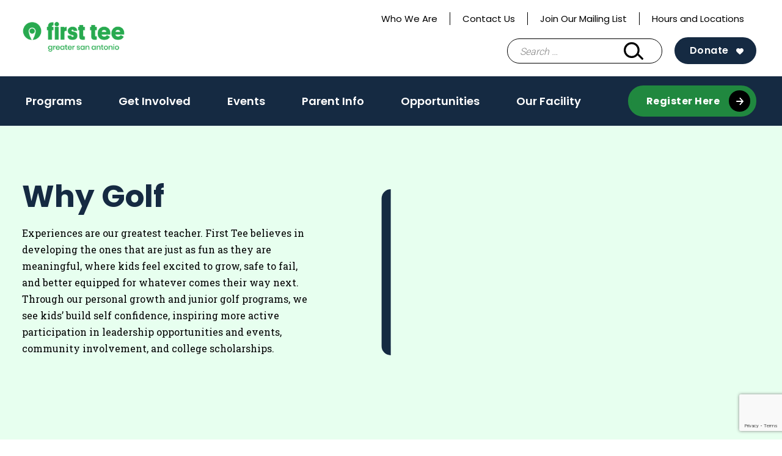

--- FILE ---
content_type: text/html; charset=utf-8
request_url: https://www.google.com/recaptcha/api2/anchor?ar=1&k=6LcHoeArAAAAABeUdPeyT1gg4H7GBOSjx5f7QPqA&co=aHR0cHM6Ly9maXJzdHRlZXNhbmFudG9uaW8ub3JnOjQ0Mw..&hl=en&v=PoyoqOPhxBO7pBk68S4YbpHZ&size=invisible&anchor-ms=20000&execute-ms=30000&cb=kn5ez31rrbzu
body_size: 48814
content:
<!DOCTYPE HTML><html dir="ltr" lang="en"><head><meta http-equiv="Content-Type" content="text/html; charset=UTF-8">
<meta http-equiv="X-UA-Compatible" content="IE=edge">
<title>reCAPTCHA</title>
<style type="text/css">
/* cyrillic-ext */
@font-face {
  font-family: 'Roboto';
  font-style: normal;
  font-weight: 400;
  font-stretch: 100%;
  src: url(//fonts.gstatic.com/s/roboto/v48/KFO7CnqEu92Fr1ME7kSn66aGLdTylUAMa3GUBHMdazTgWw.woff2) format('woff2');
  unicode-range: U+0460-052F, U+1C80-1C8A, U+20B4, U+2DE0-2DFF, U+A640-A69F, U+FE2E-FE2F;
}
/* cyrillic */
@font-face {
  font-family: 'Roboto';
  font-style: normal;
  font-weight: 400;
  font-stretch: 100%;
  src: url(//fonts.gstatic.com/s/roboto/v48/KFO7CnqEu92Fr1ME7kSn66aGLdTylUAMa3iUBHMdazTgWw.woff2) format('woff2');
  unicode-range: U+0301, U+0400-045F, U+0490-0491, U+04B0-04B1, U+2116;
}
/* greek-ext */
@font-face {
  font-family: 'Roboto';
  font-style: normal;
  font-weight: 400;
  font-stretch: 100%;
  src: url(//fonts.gstatic.com/s/roboto/v48/KFO7CnqEu92Fr1ME7kSn66aGLdTylUAMa3CUBHMdazTgWw.woff2) format('woff2');
  unicode-range: U+1F00-1FFF;
}
/* greek */
@font-face {
  font-family: 'Roboto';
  font-style: normal;
  font-weight: 400;
  font-stretch: 100%;
  src: url(//fonts.gstatic.com/s/roboto/v48/KFO7CnqEu92Fr1ME7kSn66aGLdTylUAMa3-UBHMdazTgWw.woff2) format('woff2');
  unicode-range: U+0370-0377, U+037A-037F, U+0384-038A, U+038C, U+038E-03A1, U+03A3-03FF;
}
/* math */
@font-face {
  font-family: 'Roboto';
  font-style: normal;
  font-weight: 400;
  font-stretch: 100%;
  src: url(//fonts.gstatic.com/s/roboto/v48/KFO7CnqEu92Fr1ME7kSn66aGLdTylUAMawCUBHMdazTgWw.woff2) format('woff2');
  unicode-range: U+0302-0303, U+0305, U+0307-0308, U+0310, U+0312, U+0315, U+031A, U+0326-0327, U+032C, U+032F-0330, U+0332-0333, U+0338, U+033A, U+0346, U+034D, U+0391-03A1, U+03A3-03A9, U+03B1-03C9, U+03D1, U+03D5-03D6, U+03F0-03F1, U+03F4-03F5, U+2016-2017, U+2034-2038, U+203C, U+2040, U+2043, U+2047, U+2050, U+2057, U+205F, U+2070-2071, U+2074-208E, U+2090-209C, U+20D0-20DC, U+20E1, U+20E5-20EF, U+2100-2112, U+2114-2115, U+2117-2121, U+2123-214F, U+2190, U+2192, U+2194-21AE, U+21B0-21E5, U+21F1-21F2, U+21F4-2211, U+2213-2214, U+2216-22FF, U+2308-230B, U+2310, U+2319, U+231C-2321, U+2336-237A, U+237C, U+2395, U+239B-23B7, U+23D0, U+23DC-23E1, U+2474-2475, U+25AF, U+25B3, U+25B7, U+25BD, U+25C1, U+25CA, U+25CC, U+25FB, U+266D-266F, U+27C0-27FF, U+2900-2AFF, U+2B0E-2B11, U+2B30-2B4C, U+2BFE, U+3030, U+FF5B, U+FF5D, U+1D400-1D7FF, U+1EE00-1EEFF;
}
/* symbols */
@font-face {
  font-family: 'Roboto';
  font-style: normal;
  font-weight: 400;
  font-stretch: 100%;
  src: url(//fonts.gstatic.com/s/roboto/v48/KFO7CnqEu92Fr1ME7kSn66aGLdTylUAMaxKUBHMdazTgWw.woff2) format('woff2');
  unicode-range: U+0001-000C, U+000E-001F, U+007F-009F, U+20DD-20E0, U+20E2-20E4, U+2150-218F, U+2190, U+2192, U+2194-2199, U+21AF, U+21E6-21F0, U+21F3, U+2218-2219, U+2299, U+22C4-22C6, U+2300-243F, U+2440-244A, U+2460-24FF, U+25A0-27BF, U+2800-28FF, U+2921-2922, U+2981, U+29BF, U+29EB, U+2B00-2BFF, U+4DC0-4DFF, U+FFF9-FFFB, U+10140-1018E, U+10190-1019C, U+101A0, U+101D0-101FD, U+102E0-102FB, U+10E60-10E7E, U+1D2C0-1D2D3, U+1D2E0-1D37F, U+1F000-1F0FF, U+1F100-1F1AD, U+1F1E6-1F1FF, U+1F30D-1F30F, U+1F315, U+1F31C, U+1F31E, U+1F320-1F32C, U+1F336, U+1F378, U+1F37D, U+1F382, U+1F393-1F39F, U+1F3A7-1F3A8, U+1F3AC-1F3AF, U+1F3C2, U+1F3C4-1F3C6, U+1F3CA-1F3CE, U+1F3D4-1F3E0, U+1F3ED, U+1F3F1-1F3F3, U+1F3F5-1F3F7, U+1F408, U+1F415, U+1F41F, U+1F426, U+1F43F, U+1F441-1F442, U+1F444, U+1F446-1F449, U+1F44C-1F44E, U+1F453, U+1F46A, U+1F47D, U+1F4A3, U+1F4B0, U+1F4B3, U+1F4B9, U+1F4BB, U+1F4BF, U+1F4C8-1F4CB, U+1F4D6, U+1F4DA, U+1F4DF, U+1F4E3-1F4E6, U+1F4EA-1F4ED, U+1F4F7, U+1F4F9-1F4FB, U+1F4FD-1F4FE, U+1F503, U+1F507-1F50B, U+1F50D, U+1F512-1F513, U+1F53E-1F54A, U+1F54F-1F5FA, U+1F610, U+1F650-1F67F, U+1F687, U+1F68D, U+1F691, U+1F694, U+1F698, U+1F6AD, U+1F6B2, U+1F6B9-1F6BA, U+1F6BC, U+1F6C6-1F6CF, U+1F6D3-1F6D7, U+1F6E0-1F6EA, U+1F6F0-1F6F3, U+1F6F7-1F6FC, U+1F700-1F7FF, U+1F800-1F80B, U+1F810-1F847, U+1F850-1F859, U+1F860-1F887, U+1F890-1F8AD, U+1F8B0-1F8BB, U+1F8C0-1F8C1, U+1F900-1F90B, U+1F93B, U+1F946, U+1F984, U+1F996, U+1F9E9, U+1FA00-1FA6F, U+1FA70-1FA7C, U+1FA80-1FA89, U+1FA8F-1FAC6, U+1FACE-1FADC, U+1FADF-1FAE9, U+1FAF0-1FAF8, U+1FB00-1FBFF;
}
/* vietnamese */
@font-face {
  font-family: 'Roboto';
  font-style: normal;
  font-weight: 400;
  font-stretch: 100%;
  src: url(//fonts.gstatic.com/s/roboto/v48/KFO7CnqEu92Fr1ME7kSn66aGLdTylUAMa3OUBHMdazTgWw.woff2) format('woff2');
  unicode-range: U+0102-0103, U+0110-0111, U+0128-0129, U+0168-0169, U+01A0-01A1, U+01AF-01B0, U+0300-0301, U+0303-0304, U+0308-0309, U+0323, U+0329, U+1EA0-1EF9, U+20AB;
}
/* latin-ext */
@font-face {
  font-family: 'Roboto';
  font-style: normal;
  font-weight: 400;
  font-stretch: 100%;
  src: url(//fonts.gstatic.com/s/roboto/v48/KFO7CnqEu92Fr1ME7kSn66aGLdTylUAMa3KUBHMdazTgWw.woff2) format('woff2');
  unicode-range: U+0100-02BA, U+02BD-02C5, U+02C7-02CC, U+02CE-02D7, U+02DD-02FF, U+0304, U+0308, U+0329, U+1D00-1DBF, U+1E00-1E9F, U+1EF2-1EFF, U+2020, U+20A0-20AB, U+20AD-20C0, U+2113, U+2C60-2C7F, U+A720-A7FF;
}
/* latin */
@font-face {
  font-family: 'Roboto';
  font-style: normal;
  font-weight: 400;
  font-stretch: 100%;
  src: url(//fonts.gstatic.com/s/roboto/v48/KFO7CnqEu92Fr1ME7kSn66aGLdTylUAMa3yUBHMdazQ.woff2) format('woff2');
  unicode-range: U+0000-00FF, U+0131, U+0152-0153, U+02BB-02BC, U+02C6, U+02DA, U+02DC, U+0304, U+0308, U+0329, U+2000-206F, U+20AC, U+2122, U+2191, U+2193, U+2212, U+2215, U+FEFF, U+FFFD;
}
/* cyrillic-ext */
@font-face {
  font-family: 'Roboto';
  font-style: normal;
  font-weight: 500;
  font-stretch: 100%;
  src: url(//fonts.gstatic.com/s/roboto/v48/KFO7CnqEu92Fr1ME7kSn66aGLdTylUAMa3GUBHMdazTgWw.woff2) format('woff2');
  unicode-range: U+0460-052F, U+1C80-1C8A, U+20B4, U+2DE0-2DFF, U+A640-A69F, U+FE2E-FE2F;
}
/* cyrillic */
@font-face {
  font-family: 'Roboto';
  font-style: normal;
  font-weight: 500;
  font-stretch: 100%;
  src: url(//fonts.gstatic.com/s/roboto/v48/KFO7CnqEu92Fr1ME7kSn66aGLdTylUAMa3iUBHMdazTgWw.woff2) format('woff2');
  unicode-range: U+0301, U+0400-045F, U+0490-0491, U+04B0-04B1, U+2116;
}
/* greek-ext */
@font-face {
  font-family: 'Roboto';
  font-style: normal;
  font-weight: 500;
  font-stretch: 100%;
  src: url(//fonts.gstatic.com/s/roboto/v48/KFO7CnqEu92Fr1ME7kSn66aGLdTylUAMa3CUBHMdazTgWw.woff2) format('woff2');
  unicode-range: U+1F00-1FFF;
}
/* greek */
@font-face {
  font-family: 'Roboto';
  font-style: normal;
  font-weight: 500;
  font-stretch: 100%;
  src: url(//fonts.gstatic.com/s/roboto/v48/KFO7CnqEu92Fr1ME7kSn66aGLdTylUAMa3-UBHMdazTgWw.woff2) format('woff2');
  unicode-range: U+0370-0377, U+037A-037F, U+0384-038A, U+038C, U+038E-03A1, U+03A3-03FF;
}
/* math */
@font-face {
  font-family: 'Roboto';
  font-style: normal;
  font-weight: 500;
  font-stretch: 100%;
  src: url(//fonts.gstatic.com/s/roboto/v48/KFO7CnqEu92Fr1ME7kSn66aGLdTylUAMawCUBHMdazTgWw.woff2) format('woff2');
  unicode-range: U+0302-0303, U+0305, U+0307-0308, U+0310, U+0312, U+0315, U+031A, U+0326-0327, U+032C, U+032F-0330, U+0332-0333, U+0338, U+033A, U+0346, U+034D, U+0391-03A1, U+03A3-03A9, U+03B1-03C9, U+03D1, U+03D5-03D6, U+03F0-03F1, U+03F4-03F5, U+2016-2017, U+2034-2038, U+203C, U+2040, U+2043, U+2047, U+2050, U+2057, U+205F, U+2070-2071, U+2074-208E, U+2090-209C, U+20D0-20DC, U+20E1, U+20E5-20EF, U+2100-2112, U+2114-2115, U+2117-2121, U+2123-214F, U+2190, U+2192, U+2194-21AE, U+21B0-21E5, U+21F1-21F2, U+21F4-2211, U+2213-2214, U+2216-22FF, U+2308-230B, U+2310, U+2319, U+231C-2321, U+2336-237A, U+237C, U+2395, U+239B-23B7, U+23D0, U+23DC-23E1, U+2474-2475, U+25AF, U+25B3, U+25B7, U+25BD, U+25C1, U+25CA, U+25CC, U+25FB, U+266D-266F, U+27C0-27FF, U+2900-2AFF, U+2B0E-2B11, U+2B30-2B4C, U+2BFE, U+3030, U+FF5B, U+FF5D, U+1D400-1D7FF, U+1EE00-1EEFF;
}
/* symbols */
@font-face {
  font-family: 'Roboto';
  font-style: normal;
  font-weight: 500;
  font-stretch: 100%;
  src: url(//fonts.gstatic.com/s/roboto/v48/KFO7CnqEu92Fr1ME7kSn66aGLdTylUAMaxKUBHMdazTgWw.woff2) format('woff2');
  unicode-range: U+0001-000C, U+000E-001F, U+007F-009F, U+20DD-20E0, U+20E2-20E4, U+2150-218F, U+2190, U+2192, U+2194-2199, U+21AF, U+21E6-21F0, U+21F3, U+2218-2219, U+2299, U+22C4-22C6, U+2300-243F, U+2440-244A, U+2460-24FF, U+25A0-27BF, U+2800-28FF, U+2921-2922, U+2981, U+29BF, U+29EB, U+2B00-2BFF, U+4DC0-4DFF, U+FFF9-FFFB, U+10140-1018E, U+10190-1019C, U+101A0, U+101D0-101FD, U+102E0-102FB, U+10E60-10E7E, U+1D2C0-1D2D3, U+1D2E0-1D37F, U+1F000-1F0FF, U+1F100-1F1AD, U+1F1E6-1F1FF, U+1F30D-1F30F, U+1F315, U+1F31C, U+1F31E, U+1F320-1F32C, U+1F336, U+1F378, U+1F37D, U+1F382, U+1F393-1F39F, U+1F3A7-1F3A8, U+1F3AC-1F3AF, U+1F3C2, U+1F3C4-1F3C6, U+1F3CA-1F3CE, U+1F3D4-1F3E0, U+1F3ED, U+1F3F1-1F3F3, U+1F3F5-1F3F7, U+1F408, U+1F415, U+1F41F, U+1F426, U+1F43F, U+1F441-1F442, U+1F444, U+1F446-1F449, U+1F44C-1F44E, U+1F453, U+1F46A, U+1F47D, U+1F4A3, U+1F4B0, U+1F4B3, U+1F4B9, U+1F4BB, U+1F4BF, U+1F4C8-1F4CB, U+1F4D6, U+1F4DA, U+1F4DF, U+1F4E3-1F4E6, U+1F4EA-1F4ED, U+1F4F7, U+1F4F9-1F4FB, U+1F4FD-1F4FE, U+1F503, U+1F507-1F50B, U+1F50D, U+1F512-1F513, U+1F53E-1F54A, U+1F54F-1F5FA, U+1F610, U+1F650-1F67F, U+1F687, U+1F68D, U+1F691, U+1F694, U+1F698, U+1F6AD, U+1F6B2, U+1F6B9-1F6BA, U+1F6BC, U+1F6C6-1F6CF, U+1F6D3-1F6D7, U+1F6E0-1F6EA, U+1F6F0-1F6F3, U+1F6F7-1F6FC, U+1F700-1F7FF, U+1F800-1F80B, U+1F810-1F847, U+1F850-1F859, U+1F860-1F887, U+1F890-1F8AD, U+1F8B0-1F8BB, U+1F8C0-1F8C1, U+1F900-1F90B, U+1F93B, U+1F946, U+1F984, U+1F996, U+1F9E9, U+1FA00-1FA6F, U+1FA70-1FA7C, U+1FA80-1FA89, U+1FA8F-1FAC6, U+1FACE-1FADC, U+1FADF-1FAE9, U+1FAF0-1FAF8, U+1FB00-1FBFF;
}
/* vietnamese */
@font-face {
  font-family: 'Roboto';
  font-style: normal;
  font-weight: 500;
  font-stretch: 100%;
  src: url(//fonts.gstatic.com/s/roboto/v48/KFO7CnqEu92Fr1ME7kSn66aGLdTylUAMa3OUBHMdazTgWw.woff2) format('woff2');
  unicode-range: U+0102-0103, U+0110-0111, U+0128-0129, U+0168-0169, U+01A0-01A1, U+01AF-01B0, U+0300-0301, U+0303-0304, U+0308-0309, U+0323, U+0329, U+1EA0-1EF9, U+20AB;
}
/* latin-ext */
@font-face {
  font-family: 'Roboto';
  font-style: normal;
  font-weight: 500;
  font-stretch: 100%;
  src: url(//fonts.gstatic.com/s/roboto/v48/KFO7CnqEu92Fr1ME7kSn66aGLdTylUAMa3KUBHMdazTgWw.woff2) format('woff2');
  unicode-range: U+0100-02BA, U+02BD-02C5, U+02C7-02CC, U+02CE-02D7, U+02DD-02FF, U+0304, U+0308, U+0329, U+1D00-1DBF, U+1E00-1E9F, U+1EF2-1EFF, U+2020, U+20A0-20AB, U+20AD-20C0, U+2113, U+2C60-2C7F, U+A720-A7FF;
}
/* latin */
@font-face {
  font-family: 'Roboto';
  font-style: normal;
  font-weight: 500;
  font-stretch: 100%;
  src: url(//fonts.gstatic.com/s/roboto/v48/KFO7CnqEu92Fr1ME7kSn66aGLdTylUAMa3yUBHMdazQ.woff2) format('woff2');
  unicode-range: U+0000-00FF, U+0131, U+0152-0153, U+02BB-02BC, U+02C6, U+02DA, U+02DC, U+0304, U+0308, U+0329, U+2000-206F, U+20AC, U+2122, U+2191, U+2193, U+2212, U+2215, U+FEFF, U+FFFD;
}
/* cyrillic-ext */
@font-face {
  font-family: 'Roboto';
  font-style: normal;
  font-weight: 900;
  font-stretch: 100%;
  src: url(//fonts.gstatic.com/s/roboto/v48/KFO7CnqEu92Fr1ME7kSn66aGLdTylUAMa3GUBHMdazTgWw.woff2) format('woff2');
  unicode-range: U+0460-052F, U+1C80-1C8A, U+20B4, U+2DE0-2DFF, U+A640-A69F, U+FE2E-FE2F;
}
/* cyrillic */
@font-face {
  font-family: 'Roboto';
  font-style: normal;
  font-weight: 900;
  font-stretch: 100%;
  src: url(//fonts.gstatic.com/s/roboto/v48/KFO7CnqEu92Fr1ME7kSn66aGLdTylUAMa3iUBHMdazTgWw.woff2) format('woff2');
  unicode-range: U+0301, U+0400-045F, U+0490-0491, U+04B0-04B1, U+2116;
}
/* greek-ext */
@font-face {
  font-family: 'Roboto';
  font-style: normal;
  font-weight: 900;
  font-stretch: 100%;
  src: url(//fonts.gstatic.com/s/roboto/v48/KFO7CnqEu92Fr1ME7kSn66aGLdTylUAMa3CUBHMdazTgWw.woff2) format('woff2');
  unicode-range: U+1F00-1FFF;
}
/* greek */
@font-face {
  font-family: 'Roboto';
  font-style: normal;
  font-weight: 900;
  font-stretch: 100%;
  src: url(//fonts.gstatic.com/s/roboto/v48/KFO7CnqEu92Fr1ME7kSn66aGLdTylUAMa3-UBHMdazTgWw.woff2) format('woff2');
  unicode-range: U+0370-0377, U+037A-037F, U+0384-038A, U+038C, U+038E-03A1, U+03A3-03FF;
}
/* math */
@font-face {
  font-family: 'Roboto';
  font-style: normal;
  font-weight: 900;
  font-stretch: 100%;
  src: url(//fonts.gstatic.com/s/roboto/v48/KFO7CnqEu92Fr1ME7kSn66aGLdTylUAMawCUBHMdazTgWw.woff2) format('woff2');
  unicode-range: U+0302-0303, U+0305, U+0307-0308, U+0310, U+0312, U+0315, U+031A, U+0326-0327, U+032C, U+032F-0330, U+0332-0333, U+0338, U+033A, U+0346, U+034D, U+0391-03A1, U+03A3-03A9, U+03B1-03C9, U+03D1, U+03D5-03D6, U+03F0-03F1, U+03F4-03F5, U+2016-2017, U+2034-2038, U+203C, U+2040, U+2043, U+2047, U+2050, U+2057, U+205F, U+2070-2071, U+2074-208E, U+2090-209C, U+20D0-20DC, U+20E1, U+20E5-20EF, U+2100-2112, U+2114-2115, U+2117-2121, U+2123-214F, U+2190, U+2192, U+2194-21AE, U+21B0-21E5, U+21F1-21F2, U+21F4-2211, U+2213-2214, U+2216-22FF, U+2308-230B, U+2310, U+2319, U+231C-2321, U+2336-237A, U+237C, U+2395, U+239B-23B7, U+23D0, U+23DC-23E1, U+2474-2475, U+25AF, U+25B3, U+25B7, U+25BD, U+25C1, U+25CA, U+25CC, U+25FB, U+266D-266F, U+27C0-27FF, U+2900-2AFF, U+2B0E-2B11, U+2B30-2B4C, U+2BFE, U+3030, U+FF5B, U+FF5D, U+1D400-1D7FF, U+1EE00-1EEFF;
}
/* symbols */
@font-face {
  font-family: 'Roboto';
  font-style: normal;
  font-weight: 900;
  font-stretch: 100%;
  src: url(//fonts.gstatic.com/s/roboto/v48/KFO7CnqEu92Fr1ME7kSn66aGLdTylUAMaxKUBHMdazTgWw.woff2) format('woff2');
  unicode-range: U+0001-000C, U+000E-001F, U+007F-009F, U+20DD-20E0, U+20E2-20E4, U+2150-218F, U+2190, U+2192, U+2194-2199, U+21AF, U+21E6-21F0, U+21F3, U+2218-2219, U+2299, U+22C4-22C6, U+2300-243F, U+2440-244A, U+2460-24FF, U+25A0-27BF, U+2800-28FF, U+2921-2922, U+2981, U+29BF, U+29EB, U+2B00-2BFF, U+4DC0-4DFF, U+FFF9-FFFB, U+10140-1018E, U+10190-1019C, U+101A0, U+101D0-101FD, U+102E0-102FB, U+10E60-10E7E, U+1D2C0-1D2D3, U+1D2E0-1D37F, U+1F000-1F0FF, U+1F100-1F1AD, U+1F1E6-1F1FF, U+1F30D-1F30F, U+1F315, U+1F31C, U+1F31E, U+1F320-1F32C, U+1F336, U+1F378, U+1F37D, U+1F382, U+1F393-1F39F, U+1F3A7-1F3A8, U+1F3AC-1F3AF, U+1F3C2, U+1F3C4-1F3C6, U+1F3CA-1F3CE, U+1F3D4-1F3E0, U+1F3ED, U+1F3F1-1F3F3, U+1F3F5-1F3F7, U+1F408, U+1F415, U+1F41F, U+1F426, U+1F43F, U+1F441-1F442, U+1F444, U+1F446-1F449, U+1F44C-1F44E, U+1F453, U+1F46A, U+1F47D, U+1F4A3, U+1F4B0, U+1F4B3, U+1F4B9, U+1F4BB, U+1F4BF, U+1F4C8-1F4CB, U+1F4D6, U+1F4DA, U+1F4DF, U+1F4E3-1F4E6, U+1F4EA-1F4ED, U+1F4F7, U+1F4F9-1F4FB, U+1F4FD-1F4FE, U+1F503, U+1F507-1F50B, U+1F50D, U+1F512-1F513, U+1F53E-1F54A, U+1F54F-1F5FA, U+1F610, U+1F650-1F67F, U+1F687, U+1F68D, U+1F691, U+1F694, U+1F698, U+1F6AD, U+1F6B2, U+1F6B9-1F6BA, U+1F6BC, U+1F6C6-1F6CF, U+1F6D3-1F6D7, U+1F6E0-1F6EA, U+1F6F0-1F6F3, U+1F6F7-1F6FC, U+1F700-1F7FF, U+1F800-1F80B, U+1F810-1F847, U+1F850-1F859, U+1F860-1F887, U+1F890-1F8AD, U+1F8B0-1F8BB, U+1F8C0-1F8C1, U+1F900-1F90B, U+1F93B, U+1F946, U+1F984, U+1F996, U+1F9E9, U+1FA00-1FA6F, U+1FA70-1FA7C, U+1FA80-1FA89, U+1FA8F-1FAC6, U+1FACE-1FADC, U+1FADF-1FAE9, U+1FAF0-1FAF8, U+1FB00-1FBFF;
}
/* vietnamese */
@font-face {
  font-family: 'Roboto';
  font-style: normal;
  font-weight: 900;
  font-stretch: 100%;
  src: url(//fonts.gstatic.com/s/roboto/v48/KFO7CnqEu92Fr1ME7kSn66aGLdTylUAMa3OUBHMdazTgWw.woff2) format('woff2');
  unicode-range: U+0102-0103, U+0110-0111, U+0128-0129, U+0168-0169, U+01A0-01A1, U+01AF-01B0, U+0300-0301, U+0303-0304, U+0308-0309, U+0323, U+0329, U+1EA0-1EF9, U+20AB;
}
/* latin-ext */
@font-face {
  font-family: 'Roboto';
  font-style: normal;
  font-weight: 900;
  font-stretch: 100%;
  src: url(//fonts.gstatic.com/s/roboto/v48/KFO7CnqEu92Fr1ME7kSn66aGLdTylUAMa3KUBHMdazTgWw.woff2) format('woff2');
  unicode-range: U+0100-02BA, U+02BD-02C5, U+02C7-02CC, U+02CE-02D7, U+02DD-02FF, U+0304, U+0308, U+0329, U+1D00-1DBF, U+1E00-1E9F, U+1EF2-1EFF, U+2020, U+20A0-20AB, U+20AD-20C0, U+2113, U+2C60-2C7F, U+A720-A7FF;
}
/* latin */
@font-face {
  font-family: 'Roboto';
  font-style: normal;
  font-weight: 900;
  font-stretch: 100%;
  src: url(//fonts.gstatic.com/s/roboto/v48/KFO7CnqEu92Fr1ME7kSn66aGLdTylUAMa3yUBHMdazQ.woff2) format('woff2');
  unicode-range: U+0000-00FF, U+0131, U+0152-0153, U+02BB-02BC, U+02C6, U+02DA, U+02DC, U+0304, U+0308, U+0329, U+2000-206F, U+20AC, U+2122, U+2191, U+2193, U+2212, U+2215, U+FEFF, U+FFFD;
}

</style>
<link rel="stylesheet" type="text/css" href="https://www.gstatic.com/recaptcha/releases/PoyoqOPhxBO7pBk68S4YbpHZ/styles__ltr.css">
<script nonce="GRtBM2DJThPP9wJOkGleRA" type="text/javascript">window['__recaptcha_api'] = 'https://www.google.com/recaptcha/api2/';</script>
<script type="text/javascript" src="https://www.gstatic.com/recaptcha/releases/PoyoqOPhxBO7pBk68S4YbpHZ/recaptcha__en.js" nonce="GRtBM2DJThPP9wJOkGleRA">
      
    </script></head>
<body><div id="rc-anchor-alert" class="rc-anchor-alert"></div>
<input type="hidden" id="recaptcha-token" value="[base64]">
<script type="text/javascript" nonce="GRtBM2DJThPP9wJOkGleRA">
      recaptcha.anchor.Main.init("[\x22ainput\x22,[\x22bgdata\x22,\x22\x22,\[base64]/[base64]/[base64]/[base64]/[base64]/UltsKytdPUU6KEU8MjA0OD9SW2wrK109RT4+NnwxOTI6KChFJjY0NTEyKT09NTUyOTYmJk0rMTxjLmxlbmd0aCYmKGMuY2hhckNvZGVBdChNKzEpJjY0NTEyKT09NTYzMjA/[base64]/[base64]/[base64]/[base64]/[base64]/[base64]/[base64]\x22,\[base64]\\u003d\\u003d\x22,\x22w57Du8K2I8KFw5xcw4U8K8KtwqQ/wqPDtxRUNgZlwrs5w4fDtsK1wpfCrWN6wrtpw4rDnHHDvsOJwqMOUsOBNxLClmE0Ym/DrsOnCsKxw4FcTHbChT0+SMOLw4/CmMKbw7vCpsKZwr3CoMOCEgzCssKzc8KiwqbCqyJfAcOtw77Cg8KrwoHChlvCh8OOKDZeRcO8C8KqWhpycMOTDh/Cg8KeDBQTw60rYkV3woHCmcOGw7PDrMOcTwl7wqIFwpE9w4TDkxEvwoAOwrTCpMOLSsKTw5LClFbCvMKrIRMvQMKXw5/[base64]/MmF2w4HCiy0jTmpDLwTCtmRDw4zDk1LCgTzDpsK+wpjDjkQ8wrJAZMOxw5DDs8K9wqfDhEsww6dAw5/[base64]/HcKBdyLCvMO9wpvCmz4LFsOCwp0mwpATd8KBP8OSwpZ2Dm4mJsKiwpDCiirCnAIDwp1Kw57CnMK2w6hufEnCoGV/w5wawrnDiMO+OW0ZwojCtFIyBwcnw7fDpsKIQsOkw7DDj8OSwq7Dv8KHwqwFwopHYypRZ8O2wonDmw0fw6/DpMK7U8KCw4jDnsKOwo7DlMOKwpbDgcKQwo/CkzzDg2vCmsK8wrgnXMO2wrJyG1DDqCJYFRLDvMOufMK3c8Ojw6DDlwNvUMKKBjjDvcKJWsOXwoFPw5t5woNBEsK/woN5LsOPeiRJwpNKw6TDgGbCgXgGGU/CpzTDmht1w4Qpwr3CoXIcw5nDlMKmwpIkWGjCuF3Dm8OYG0/DosKgwoE7CcOswqDCnSAjw7s5wrjCjcOswpQMw5cRCVnCuB0Mw7RawpXDusOVHlPChzM2H0XCqsOqwq8aw4/CqjDDssORw5/CqsKpAloXwoBMw6UQRMOHXMKJworCr8K5wo3ChsOgw5AwWHrCmFJmBDdMw41rJsKzw6QIwotJw4HDh8KcWsOxMGPCs1LDvG7CmsOpeUAYw7rCu8OIe17DsVEFw7DCgMKSw4jDnmFBwpMSOELCncO/wpdxwqlYwpU7woPDmDrDmcO3TinDqEA4LGHDosOdw4/CqsKgM21xw5LDhsOiwr1qwpUFw41+DA/DiH3DrsK4w6nDo8K2w44Bw47DjG3ClAZaw5PCtsKLS3lDw6EQwqzCvU0PUMOiTMO4ccOrb8O0wqfDkkfDr8OLw5bDqk4eHcO4O8K7NTXDlgtfVsKQWsKXwqLDl2IgfjLDgcKdwrbDhMOqwqYcIRrDqjvCmRsvDFZpwqwIAcO/w4HCqsK/wp7CvsOdw4DCqMKVKsKTwqg6D8KlPjUISUvCj8OXw50+wqwYwqkJR8OJwozClSVWwro4S0tXwqthwqETG8KDdsKdw6bCl8OZwq5gw6DDhMKvwr/DuMOEES7DhlvCpRstd2tnX1vCqMOuQ8KfY8KkVsOjNMO3OcOzKsOow5PDnwYkS8KeblMdw7vCl0TCqcO3wrfCpSzDnwg7w6AZwpDDvmE8wofCnMKbwpTDrG3DvVDDthrCunUBw63CtlAMKcKPYzPDlsOEHMKYw43ChDUXa8K5OUfDukHCvBUaw7JPw6zDqwfDuE/Dl3bCp1ZjYsONLMKZC8O+VWDDocOPwq5Pw7LDiMOEwrfCksOswpHDhsOFwrTDocOZw6o4Q3ZdYl3CrsK0FE1Lwq8Vw4gXwrfCnjnCt8OlD13CoSDCknvCqEJfbhPDrgR5ZhExwr8dw5YXRw/DjcOIw5jDvsOMEDlPw6J3EsKVw7c/wrN1VcKNw7jCij4rw6t1woLDhDFVw6h5wpvDvxDDumHCiMO/w43CssKzB8ObwofDnVYkwp8Dwq9Mwrt2SsOdw7JPDWNSByvDnk/Cj8O3w4TCpifDhsK8OCTDmMKuw7bCsMOlw6TCrsKXw783wqoEwpZiRQZ+w7QZwroUwozDlSHCin1kHAdawrLDrRtow4bDrsObw5LDkz4QHsKRw7Akw5DCicOLYcO3FAbCvSvCklbCmAdxw4J/wrTDnCpgSsONT8KJX8K3w51PGE5HFR3DncOSb08HwrjCtFbCkhjCl8O9YcOjw548wqx/[base64]/w7/DtMKNw7dbWQhiN8Ohw7RZw59BfQYvaXvCs8KhMV/DrMOLw7oLMTfDi8K9w7zCiUXDqi3Dr8Krb2/DoyMXbkvDrMObwoTCt8KuIcO5O0NWwp0Gw6PCksOGw43DvAofQmw7WxNKw5h/wowrw5kvYMKIwpRBwpgqwpDCtMO2MMKzJDlAQx7DmsKuw6sdCcOXwro9QMK0w6ITIcOHBMOxacOtDMKSw7vDhyzDhsK2QyNSSsOJwoZWwqDCtlJeRsKFwrQ4EjHCohwHEBs8Rx3DisKsw5nDlWbCoMKowp49w4FYw70KcsO+w6x+w6EGw4/DqFJgIMKDw7sSw7EYwpbDtlEqFnnCqMOCTC4Rw5rCi8OVwoLCpyvDq8KCF38DPEsVwqY/wpfDrx/CjHphwrx3CGHChMKXYcK2fMK8wqXDiMKZwpjCrxjDm3lJw77DusKRwoN7SsK0EGbDucO+d3DCpiwUw5YIwqQ0JQbCoWlQw4/CnMKfwpE9w58OwoXCoxgyX8Kww4MRwoEHw7cNehXDlxrDin8dwqTCgsKBwrnCv2cGw4JjKA/Clg3DqcKAIcKvwqfDp2/Cn8Ouw4kFwoQtwqxOJFbCmHUjdsObwoIyR3bDpMO8wq1Rw7IuNMKFb8KvHxdNwqZiw4xjw4NQw7lyw4w1wqrDl8KBSMOrA8ODwqZZGcO+XcKHw6l0wo/CusKNw5DDs3nCr8KoOAZCQ8OrwpzChcKCM8Oww6/Cmhc3wr0sw6lswpXDnjfDg8OXNsO5UMKhN8OpFcOBMcOowr3DsS/DgMK1wp/CmE3CkBTCrRvDglbDv8OWwqhaLMOMCMK8G8KHw4Jaw6AdwpoJw4Bqw5Ycw5ovB2JgMsKbwrsyw43CrQ8VLS8Zw43CpW8mw7cZw4AUw7/Ct8OBw7DCmz5Yw5kJLsKGFMODZcKgSsKJUGPCrw5MdgNZwoHCpcOuW8OuLAfDq8K5RMO7wrJUwpfCsCvCgsODwp3DsD3DusKIw7jDvEHDjnTCqsO3w4bDncKzJ8OeMsKrw4J1asKWwpxXw4zCkcKjC8O/[base64]/w57Cl8KqwqfCkzDCgsKiFcKEHcO+AsORwpNrNsKIwoJZw6hsw7RIXHvDh8OOWMOkAyfDusKgw4DCnV8LwqoABFEKw6/DvjTCssOFw586wq0iDCTCssKoP8OgVWt2McOswp/DjG7Dn1LDr8Ocd8Kww4VYw4/CpT8ww5IqwpHDlMO5RBY8w55tQsKFDsOoOmpDw7TDo8OXYSwrwrPCoE10w5NCEMKnwpM9wrZFw7sUOsK5w7oVw6MDIw95NMOPwpI5wqvCpXcUNkDDoCtjwo/DpMOFw6sWwoPCjHtDQcOwRMK3DkgkwooPw5DDrcOMCMO3woYzw4UfZcKTw70EZTZ6JMOAAcK8w7bCr8OLFcOAXkPDgnc7NhIWUkJowrLDq8OcGcKCHcOew4fDrnLColDCliZPw7Rzw7bDiUovFR1qfMOAdCI9w4/CiFDDrMOww50Mw47CtcK/w6LDkMKawrE4w5rCskhVw6/Cu8KIw5bCpsO6w7nDvRQzwqBJwpfDqMOTwoLCiknDlsOGwqgYMiNAABzDqSxFZEnDniHDmzJda8KkwqXDtEbCrFsfYMK9w5NLSsKlIwDClsOfw7wuJ8OvGFPCn8K/wrfCn8OKw4jDgFHDm3U3Fz9ywqXCqMOXS8OPMEVBIMK5w6FQwoXDrcOZwojDjsO7woHCk8K5U3zCnVJcwrxww7HChMKfRh/DvH9Ewql0w4zDgcKbwonCoU0jw5TCiTcbwrNTMFnDjMKNwrnCgcOPLBxJUzVwwqnCh8O+GV/DvgFcw6nCuk1NwqHDr8OcR0vCgj3DsnPCmHzCjsKnW8KCwpQoHcO1XcOLwoI0SMKIw61/HcKlw4RBbDDDisKOQsO3w71WwrxlTMKhwqfDvcKtwpDDhsOSBxNVPAFYw6gpf2/Cl1tmw77Cg2kETEXDoMO6BiV5Y2zCrcO5wqo6w6fDqlPDlVbDtBfCh8O0Y0knCFUEcVpYacK7w4NCMQAJUsO/SMO0PMOBw4kfGUwcbA5kwoXCo8OhR08WMC7CiMKYw60/w5HDkDB2w6kXbggzScKBwogyGsKzHnZPwq3DmcKcwqsewoZYw6gsBMO3w7/CisKHNMOKTz4Xwo3DusKuw6HDvlbCmyXDucOYEsOlCCNZw5XCm8KgwqAWOEdrwq7DnlvChcOqdcKew7oTA0/CiRnCnXoQwptMWk96w5oIwrzCoMKhRTfDrkLCh8KcfzPCuAnDm8ONwotfwrTDtcObC2PDmkUoFTvDpcO/wonDssOUwp94a8OleMKzwqBoHD4xf8OPwoUxw5hJTnQRLA8/[base64]/EXrCisK5w5rDjFTCuMKfD8OdLwdowpvCkzweaTsfwosEw63CicOTw5jDjsOkwq/[base64]/DicOBMMOkM8KLBQrCrkDCucOQw6PDjxwILcKLw6fCmcOgT33Cv8O/w4whwqDDv8K5GsOqw4zDjcOxwoHDssKQw7zCpcOoCsOhw73CuDNDAkzDpcKJw4LDiMKKKSA8bsKHI3Qew6MAw6nCi8OlwqnCqQ/Chm0Nw5soKsKUI8OJAMKFwotnw43DvmEVw4ZBw6TCm8K+w6Ufw4RKwqjDqcKBRzcIwpRqMsK2ZsOuesOfZyHDnRYbacO/wp7Dk8OGwr0/wr8NwrZjwq1Kw6sFc3fDthwJYi3Dn8K4w6FpZsOPw6AKwrbCrArCuXJrw63CqMK/woopw4FFOcKWw4heLVETEMKqDTjCrh7CscOYw4F4wotnw6jCo0bCjUhZD0xBA8Ohw5nDhsO1wpltHXUaw6RFeyrDuSlCV3hEw5IGw5d9FcKoLsORJ1fCsMK9NMOYAsKzQmnDhlYzHhkNwrRjwqwuK0ogOG4Dw6/CusOxG8OIw4rDksO3LcKzwqjCuRAeZMKAw74Jw69USH/Dm17CpcKbwojCpMKtwqvDoXEPw4LDoUdZw7ojdjRvYsKHK8KRNsOHwofCuMKnwp3CucKKH2wZw59oIcOnworCh1c+NcO0AMO7AMOhwrLCjMK3w6rDuEZpecKiPcO4RGMxwrfDvsOZKsK7fsOrYG4UwrDCtTJ2Cwgswr3CkhzDusOxw7/[base64]/DmjHDocKnwqHDmcKywohhw6fDglvCoHrCrcKwwoA4ZkFKKHnClGDDmxjClcKpw5/Cj8OhA8K9XsOXwo1UJMKzwqoYwpdBw4Udwr4/GcKgw7DCqhHDh8KeMFVEFsKHwr7CpyZ5wroze8KVNMK0I2nDhicRMlfDqTxPw4dHSMKoDcOQw73Dvy/DhjPDtsKaKsOuwoDCkzzCsVbCohDClG9GecKFw77DmnAlwolrw7vDg3tPDVAWHgVQwqDDumXDjcOVYkvCmsO5RRhPwqcjwqlAwop9wr3Dn2QWw7/DjCbCgcO8BGDCryMbwo/[base64]/Dg8KgwrrCp2XCjsODwqoZw6HCvsOjZMK/GxAMw7A2GsK6JsK5awh7W8K3wr/CqifDhHtyw7BJN8KZw4vDrsOewqZhWsOzwpPCrXnCj24yYWkFw4tnDzLDscKVw5d2Hg52f10TwrVJw5sdDsKZMTFcw6E/w6t0e2DDrMOiw4JCw6XDn2dabsOkam1MS8Oqw7fDhsOmc8OCHcKgWMK8w6BICnJ4w5EXZWjDjgDCvcOvwr01wrduw749PlHCtMO/LQk6wrfDmMK3wq8TwrrDksOjw7xBfyAnw4sXw5/[base64]/DpcOxw7A5GA/DhsKXw6McbjHDrMOmL8OmaMOlw7kkw6gRKT7Cm8OLCMO2fMOKKXnDsXUWw5jCk8O4NF3Cp0rCvSpbw5nCsQMxJsOoFcOFwpjCswUfw4jDjx7DjnbDuT7Dh1TCmx7DucK/[base64]/CqMKlBMOow7RGLsK0w6lJc8OBw5F9ZV4/w5ZIwo/CtsKiw7LDl8OtQxYcTsOEworChk/DjsO2R8OgwrDDi8K9w5HCrDPDpMOOwoxaZ8O9V0JJFcOjIkfDvls7X8OTBsKgw6BPEcKnwrTCpChyJgYYwosOw5PDjsKKwpnDqcKXFiFEZsOTw44Pwo3DlWkhYMOew4bCvcKjQjpGKMK/w6V+wqjDjcKba1jDqB/CrsKxwrIpw5zCnsKvZsK7Bw3Di8OASW3ClMOmwrDCusKVwplEw4fCucK1RMK3FsK4bnjDsMKOdcK2w4sleQRYw7HDpcOFBUkVQsOrw7wWw4fDvcOzNsKjw7Afw5hcQA9BwoRfw5xZdBB6w5hxwonCtcKLw5/CuMO7MBvCuHPDicKRwo5iw5V9wrw/w7hdw5xBwr3DlcOHQ8OWMMOIbE45w5DDicKdw7/DusOqwr9hwp/[base64]/[base64]/DqV7DsBlvwpd8DCgRaVMhwq0xwqHCiEl+NcKCw5J4UcK8w4rCi8O0w6bDvC9LwroIw4kUw5dKQT/DhAkKfMKfwrzDilDDnQNCU2vCo8OCNMKEw6fDsnLCiFl2w5gfwofCpTLDux/CjMOwKMOSwqwyLmjCm8ONF8KnZsKZR8ObU8OrGcKQw6LCqkFbw41IZ24lwoBIwrEdMwcVCsKQJsOrw7fDgsK+Am/CvHJnez/DsDrCm3jCgMOdScK5V0nDnSNfRcKFwpbDi8KxwqQ2SHlTwooQVyrCmixPwp1Zw5VYwovCtD/[base64]/DmnjCt8KldFjCuDjCucK9Czt+JRsNUMORw7Rbw79CXxbDhXAyw5LCqjgTw7LDo3PCs8OWJgwcwrQ+aSsjw6RhN8KTSsKTwrxxJsO0Rz/CqVoNAUTDj8KXKsKUXwkiVgbCrMO0KVnDrnTCj0HDplUCwrvDosKwR8O8w4nCgsOKw6nDg3odw7/CqyTDnALCgiVfw6wmw77DhMO4wqjDk8OnYsK9w6bDv8OawqHCpX52cT/CmcKqZsOowoNXVHZpw7NmFWjDmMODw6rDusODLFTCshPDsE3CnsOJwo4GVC/[base64]/Dp8O8w5TCscOnw6Alw5wxw4pKw4wRw7TComLCm8KsBMK4TGdBWsOzwrhtXsO3JAJzSsO3RQTCoykMwqlwT8KgK2fCn3PCrcK+FMOcw6DDrGDDpyzDnhh6OsOsw6jCukdZGVbCn8KrMMKmw6E2w7Nlw5TCtMK1On80NmFLF8KJYcOSOsObVsO0SxVPCD8uwqk/J8KIQcKJasOYwrfDpsOsw5smw7nCli4Qw74uw7PDisKMP8KXMkFlwq7CniAAd21AbgAcw45EZsOPw6PDmzXDuG/Cp2cEdMOGA8Ktw53DicKrchTDisKyfkPDnsO3MMOaDGQXE8OewqjDgsKUwqbCh2bDtcKKIMKjwr/CrcKHecKqRsKYw5FKTnQYwpHDh1TCucOIUFDDnFXCtVNtw6jDsS9pD8KDw5bCg2nCvlRLw4YLwrDCjUTDpC/Dk1jCscKyTMO2wpJEaMO1ZAvCocKNwpjDkHoiYcOWwpTDri/DjUkYZMKRfHzCncKPbgjCvW/DncK+FMOswqF/H37CmDrCuS1Kw4rDnATDp8OgwqoWNDFrZFhGNQsGD8Ogw7MFd2/CjcOtw73DicOBw47Dq3zDvsKvw4/DqsO4w5kQYXvDl2oFw63Du8OIFsO+w5DDsD3Dgk0Yw4ETwr5Kb8O/[base64]/[base64]/[base64]/CocKgw4nDl8KQScOdw5AZbWl3G0DDg8ORDMOkwoRaw4MCw4PDvMKew7oXwqDCmsK+V8OEw4dww6QlHsOxUxjCrnvCsFdyw4fCiMKTKSPCu3EWO0PCnsKIQsO/[base64]/DhsOCwokLLHnCnHB2N247wqpuw6nCg0dwccOJwrtgZsKaSiMxw5MhdcKLw4Eqwq5KEHtBRsOUwoccSRvDhcOhV8KMwrp+WcK4w4FTa3rDiADDjBnCoFfDrmV5wrUfUsOpwp8cw6QHdknCt8O+DsOWw43DuVzDtC8kw63DgkLDlXzCgMKmw4PCgTUsfV/Cs8OrwrJnw5FeFsKcLGDCsMOewrHDiC5RMH/[base64]/wqQWw6LDkUnDvcK5wrLDtMKBw6zDmsO8w7FuJW/DiGZzwqo5OcOCw6xpfMOTWRBewpEuwppSwofDjWjDgw7DoUHDunBETgB9F8Kncw3ClsOrwo9UFcO4D8Onw6HClHzCu8OYVMOUw51Xwro8Gi8uw4pFwrE7FMKqf8OOehdWwoTCpcKLwqvDkMOYUsOww53DqsK5XcK/NBDDpi3DpUrDv3bDjsK+w7rDkMOOwpTCmBxGYDc7Y8KUw5TChjMOwoVibS3DkBvDpcKhw7HDijTCiH/Cs8KOwqLDrMKjw4/ClhVgTcK7FcKmIGvDj0HDgT/[base64]/CvsOUwrp3w53CmUPCrcOIwpvCs3bDucKAwq1Ew5rDogNAw75YCGLCucKyw7zCpDcaZMK5W8O2IjBCDXrCnsKzw47CicKcwoh1wr7ChsO2dDVrwpHCt1/[base64]/w41Ew4PCt8OCw7oDw7bDscKvwpfDr8K4LcOHwrMFYlFsbMO6TibCvT/CoC7DusOjc0xww7hmw48Dw5vCswZ5w53CgsO/[base64]/CrT8ow7fCjVjDqsOVw6xQRMKMKMO2w4zCr0B6JsKZw68dNMOfw4tswrVnK25TwrvCpMOcwpobasKHw7PCuSpjRcOMw6cODsK8wplzLcO6wpXCoDbChMOGbsOXLnnDmyYNw77ChH/[base64]/[base64]/DngMdw4fDoGvCuwPCpMOCw4wFLwskw5V7c8KOcMKHw4vCrH/CuT/[base64]/CvsKlw4o6wrrDnCLDngloEMKHwqx2wofCq8Opw4DCoWnCkMKqw5tTVzTDh8OHw6HCsWXDmcO8wrbDuB7CkcK/[base64]/CvMOPw4LCk8K0HgNQZDIZPMKqwrrChcK7w7nDmXbDhDbDosKww5/[base64]/[base64]/CrsKPYETCi8KIKMORRidtNcOpZ8O/[base64]/ClsOLw488wpPDr8Ozw67Dv1NKW1jCjgkkwrvDosOQHDzCn8OMSsK/MsOEwq3DjT1CwprCvXQKPUXDr8OqViRxRhB5wpF8woBWLMKtKcOkSzlbAhLDnMORSAQswolTwrFqEMKRcVwrwrXDoiNPw5XCsHxAwrnDt8KmQjZ2VEEdIxk7woLDscOOwqBKwpDDjk/ChcKEEsKbDnnCicKcXsOLwpjDmz/ClcOsXsKtS2DCvSbDm8OzKyvCqyTDpMK3eMKyNE4sbkQWF3bClMKGw6gvwqgiGwxkw7/Cj8K/[base64]/CisO+wpwcHcO/GcKjU2/CjCQJwrjDnRXCjcKMw7DCisKMYltHwrB5w6odB8K3IcOZwrPCgEtAw6fDqRdHw7TDiVnCqn8DwpIbQ8OgS8O0woQaKRvDtA4ZasK5JW/CnsK5w7pYwpxow60nw4DDqsKmw43Dm3XDlWwFIMOvQjxiZk/Dm0IPwrvCiS7CkcONAgkXwo4aLWEDw73DiMO7M3rCrkood8OgCMKXAsKCQ8OQwrR8wpnCgClOPkTDuFTDrX7CvEdXSsKuw71TCMKVFEEEwp/[base64]/[base64]/CvAHDqlTDkcO5w5p5R8K6wqfDrcOwacOBw7HDt8OXwqwawq3Dh8OqJBsfw6bDskE2SA/CmsOFGcOlBwYQBMKsKsK/[base64]/CpTjDgcKJwosFwqh0w5w9A8OSLibDuMOww47Di8OlwqtAw50IfD/Ch18zfMOlw5XCoUrDosOOWsO8ScKrwophw7PDjlzDiwlkE8KzQcOEVHltWMKaR8OUwqQJOsOjUELDjMK+w73Cp8KjTTzCvW0GHsOcCXvDncOTwpYZw7d5fmkGRMKiIsK1w6fDusKRw6jCiMKnw6DCjGHDm8Oiw79GPmbCvU3CmcKTfMOOw77DpkdIwq/DjWoFwqjDiwzDri0OZMOtw4gmw5lQw7vCm8Kuw5HCnVJ7ZQfDoMO5OXR2JMOYw4srTjbCtsOgwpPCqQdlw7Yxf2E8wpwcw5LClMKTwpcuwoHCh8OlwpA/[base64]/[base64]/DqVxQWmfDncOawoR+bSbCi0PCiHbDqsOjZMOGScO8w58kCMK8OMK9w54uw7/CkCYgw7YLGcOdw4XDv8OqfcOod8ODeAvCqMK7S8Osw4p+w5ZRZ280X8KPwqDCnk7DtWTDt2jDnMOrwqpwwrV3woHCrXdIDl51w7NOd2vDvC42dSrCuj3CrWxIJx4qB1HCm8O7KMOZbcK/w4PCqzjDlMKaHsOnw4ZKYMOeQ1/CocKrOGV+EcOCD0jDhsOjXTjDl8KCw7DDjcKjPMKhM8KnXnROIRvDq8KGORvCu8K/w6/CssO4RQDCkAYMV8KwPV/[base64]/Dl3vDiwXCssObwobCl8OICsKmw5EaEMOTSMK/HMO/BcKQw4cWw6NBw7HDisK2wphYFcK3wrnDjzppesKEw7pqwo8Ew516w7phQcKNFMOXBsOuazgkdD1SZiPDvCrDo8KBBMOhwoxKcQINOsOVwprCozPDoXRkKMKBw7XCt8Ozw5bDqcKFAMOuw7XDlifCtsOEwqbDvGQhA8ObwoRAwrMRwoRVwpE9wrZ/woNJCXFYAsOKbcKCw65AQsKbwqTDqsK0wrDDocK1O8KIPTzDjcKbWiR0AcKldDbDisO8PsOeHQZnD8OiAXYLwoPCuCIuZcO+w6dow5/DgcKqwqrDqcOtw57CvB3DmmjDk8KXeDAVW3M6wrfDhmzDiW/CpCzCssKXw7sawpgLw4BNGEp7dVrCmEA3woUgw61+w77DhQnDsyDCqsKyOBF+w5bDv8OhwrjCmljCvsKCW8KVw4ZWwpwqZBpKJMK4w4zDk8OcwpTCpcKTZcO7SEzDiitjwq/DqcK4MMKiw4xYw4NEYcOFw5heGHDCpsOjw7JkEsKfOQbCgcOpDTwdfVYJYFXDp1BzFBvCq8KGEX8xTcOAUMKgw5jCimzDksOsw6MfwpzCsQLCv8KjP3DClcOcb8OGCnXDq03DtWgwwoxGw5UGwpPCtEDDvMK+XHnCj8O6Q1bDnyPCjnB/w7jCnwkuwqJyw6nCvVtzwoB8V8O2HcOIwofDgwg7w7zCncOcfMOTwrdIw5M3wqzCpSMrHV3Cqm3CvsK0w5DCjF/Dsms3aSAIEcKvwp92wqjDjcKMwpjDvX/CpA80wrUYRMK8wrvDpMK6w4HCrRMNwpxXasKtwqjCgsOUZUc8w5oCD8OzZMKZw607XRLDs2w1w7/CucKofEUPX0/Ck8OLVsOhwoHDusOkCcKhw6V3LMOqKmvCqFbDtMOIa8OKwoXDn8Obw41vah8hw54PWwDDhMOaw7NFHHTDqhfCrMO+wokhQGgewpfCtlwBwq8fegrDhsONwpjDg2Vvwr5lw4TCmR/Diy9YwqPDvQHDj8KUw4Y5EsOtwqvDvn/Dk3rDo8Kaw6MsFWVAwo4bwqFObcKhN8KKwqHCsj7DlEXCqsKBSiJhU8KzwqbCisObwrnCocKNGSsGaBHDlg/DjsKDQzUvYsKwXsObw63CmcOJb8KZwrUBJMKKw75OUcKYwqTDkC1GwozDq8OHXcKiw50+woonworCtcOAFMKxwq4Zwo7DkMOaIwzDvhFiwofCjcKAV3zDgR7CicOYXcO1LBHCnMK+aMOEIlY3wq8cOcKkb18dwqARJAY+w50QwrR7VMK/[base64]/[base64]/[base64]/CnsOVP8KEwpnDjyjDicK/wr3DilokDsKZKMO/w4TDn03CqMKYacKBwobCncK7JWhYwpHCj3HCrBrDtmFVXcO1bitPIsK4w7PCq8Kge2DChxvDsgDCrMKww6VWwqQyW8O+w5XDtMO2w5M/w500R8KWdU16w7dwf07CmcKLd8Khw6HDjVMUIFvClgPDpMOJw4bCnMODw7LDvhdkwoPDh1zDk8K3wq0ewqDDsgpSfMOcN8KUw5rDv8O4azDDrzV9w4jDpsOSwo8Kwp/[base64]/YhzCkMO1wqI9R8OUw67DmMOiwrJ1OE3Dp1oQO1wpAMK4DTZBe3DCmsOdYBFdTGtTw7XCjcOwwqPCpsOJdl8ePcKowrQKwpg/wpjCicO/IR7Dg0JWUcOOA2LCicKMCCDDjMOrLsKbw6lawrDDojPDpQzCqSLDkCLChm3DhsOvOxsTwpBHw6pfUcKQScKcERt4AhzCvSXDhzjDpFbDmDXDg8O2wqAMwpvCisKtT3fDvinDiMKGASDDiBnCssK9wqoFLMK0NncVw6XCgF/ChhrDjMKUecOCw7TDmTsQHXHCsgfCmHDCpHYdchXCmsOywopPw7rDocOxV1XCuiVyH0bDqMK2wrHDhkLCocObMi/Dp8KQAHJtw6BIwpDDlcKLYV7CgsKzNA8sdMKIHwfDszXDqcOWEU/Dpw1qUsKiwp3CnMOnKcOMw5jDqVtVw6AzwrFPCjXCjsOgLMKvw6x7FWBfGxNMM8KFPwZNCB/[base64]/DrirCiMOff8OiwrIoFzlNZTjDvAZ2woXDicOFA2DDnsKmFwp/YcKEw7zDr8KCwq/ChRfCtMO5KVTCpsKPw4ERw7/ChxLChcOZIsOpw5AYf2wdwqvDhzMVdhPDgxI9SxANwrw6w6vDkcKDwrEECA0yOSwiwqHDgljCtUUKMcKNKBfDicOfQiHDiDrDlsK5bBRje8Ksw5LDpHUrw5DCtsOYc8Osw5vCk8Okw6Nqw5PDg8KPTB/CkkVWwrPDi8OJw6s+YyTDq8OQf8Odw5U9CsKWw4/DuMOWwoTCi8OuAMOJwrTDssKdYCIYUDRnFUMqwoUWZx9HBFJuJMKmKsOMbm3Dh8OdJWUmw6DDtA/Co8KlPcOjEMOfwo/CnEkJbRdkw5Z2GMKgwpcsLcOAw73Dv1fCsDY8w5TDiEBxw410bF0bw47CvcOUKGHCscKnJ8O8YcKXSMOfw4XCoXDDicKnHcODd1zDtybDn8Osw57ChiZQeMOuwoJrMXhmRW3CnTMkX8Khw4pgwrM9eHbChmrCn1YbwpgWw47ChsOAw5/CvMOsJnpFwrkXZcOGWVcXLgjCiX1HcQlSwpoOZEBteXN7RXZ+Chc5w58bFXfChsOMdsOawpTDnxXDosORPcO9floiwpjDlMKZWB0+wr82NMKtw6zCgxXDs8KJdRHCtMKZw7jDtcOmw54wwoPCo8OFXTI8w6/CkzrClg/[base64]/[base64]/w5NxE8OSw49ow7HCkcOdJHzChMO9Xh7Ct3Enw60QE8KQcMOZSMKnwrIbwo/CqxgNwpgtw59ZwoUhwpJRB8KnGWYLwqk9wpcJBzTCn8Kyw5bCtw0Cw4dic8Knw5zDncKBAW5qw7XDt0/[base64]/w7IVUcOnXnPCoA8Mw4tuOwFIw5HCqHV+dcKLSsKMRMKHD8K3amDDrCDCmMOOO8KsBRPCi3LCgMOqJcOvw54JRMK8TMOOw4LCpsOCw40XX8ONw7rCv3zCvMK4wpTDrcOsZxYZPl/CiEzDm3U9M8KoMDXDhsKXw6ofPg8fwrHCisKuZgzCm3xCw7PCnxNCUcKhdsOHwpNBwohMESkUwo3Cqx3Ch8KVWTAJfTg5IGPCrMK9VCfDnTDChloeR8Oxw4/CjcKzKh9Cwp4WwqTCjRwkewTCmk8HwqdRwrR/amETLMOWwofCjMKZwoFfw7LDs8KQAjzCpcKzwohiw4fCl3PDn8OSR0LCncKwwqNTw7kDwp/CrcKxwoU4w43CsV/DoMOEwolrah/CtcKZZ0nDglsSZUPCqcO/OMKyXcK8w454B8KDw5t1RFpAJDbCtzErGRBZw7NBYQsfSmQMEX8LwoUNw6hfwqw9w6nCuD0jwpU4w5NAHMOWw7ldUcKfOcO5w4BXwrNffE1wwqduCMKBw4Rmw57DuXRnw6tXRsKvXBZHwoXCu8O/UsOEwoALLQA2JsKGN2HDoh5/wr/[base64]/DukLCgWYUeGtmwo7CgMOgw50cE1EodwjDpygbP8Osw7Q8w4HDrMKww6fDvcO3w40Tw48ZVMOLwoEEw6MeJsOmwrDComLCm8O+w5vDrcOnNsKpa8ONwrdAOsKYZsKVCiXCrsKHw7LDvhjDrcKLwoE9wqPCosKZwqzCqWhowo/[base64]/CvcKDwpZ2w4nCtHVCwq3CrcKbw4rCuQfDgMK4w57CtMOIw6FFwoE/a8KJwqrDkcOmH8OhDcKpwr7ClsKmZ0rCugHCq2XCusOvwrohOnwdMcOPwqQdFsKwworDhcO+MzrDm8OVc8OBw7nCvsKERsO9LyYgAArDlsKzHMK+eWUKw5vChzlEJ8OTElZDwq/DrMKPUkHCuMOuw6RNCcOId8O6wohLw6l/SMOqw7w3bihXaQ5Sb0DCg8K1P8KNMETDrMK/LcKBGCICwofClsKERMOYWFfDtMOAwoAZD8K7wqd2w445cQxsNsOoKm3CiznCksKKLsOgLifCn8Ozw7JiwoUowpjDucOdwrbDpH4ew683wqk7LsK+CMOfSwILOcKdw4DCgyhqKHzDv8OZRzdkIMKFVQc/wrdzf2HDt8OYB8KqXTnDgnbDrVAEEMOnwpwCdwAKOnzCpsOmBizCoMOXwrhHJMKiwo/DksKJTcOSZ8OLwonCucOFwpPDqQ09wr/CicOWYcK5X8O1T8O0ZjzCtUnCtcKRNcOTDGVewoRMw6/Cg0zDmkUpKsKOCW7CpVoswqQSKRvDlCvCkgjClkfDssKfw5HDq8O6w5PChgDCilvDssOhwpFLFMKSw5UZw6nClX0Wwop2KGvCokrDh8OUw7ovDTvCixHDucOHVg7Cpws7PQN/[base64]/w6PDocKrwoPDn8O/H8OVPjl6clERaW1zfcOgdMOKwoHDg8OMw7sQw7rDrMK+woZZS8KNZ8OrasKOw7M0wp/Dl8OGwqzDncOKwocvAxXCjAfCk8OwbVnChMOmw7fDhT/CuFLCjsKkwoInJMOxVMOdwofCiTfDiThqwpjDvcK7UcOww4TDksO0w5ZfKsOKw7rDv8OOKcKHw5x2R8KPfCfDvMKhw4fCi31Bw6DCqsKyO13CrmjCoMOFwoFCwpk/EsKiwo1zPsO1US3CqsKZQT3ClGDDgDtlbsOGZmjDjFDCjD7Ci37Dhk7CjGYoRsKDVcKSwoTDhcKuw57DnQvDmXzCm03CncKzwpkCKBjDlj3CgkvDtsKNA8Ovw4p5wpw2U8KddzNQw4JDS39Xwq/[base64]/RBfDvx3Cq8K1JMK0MMO2OTFLw6M5w7jDo0ZGwofDmnpXasOYbyzCncK2LsOcT3hIMMOkw6kXwrsTw6LDgwDDvTV9w4QbSXbCp8K7w7PDg8Ktwpw1Rigiw4xgw5bDiMO/w4gDwosHwpXDhmgiw6pww71dw4gjw7Bowr/CjcKsFTXCuUUuwqBTJikVwr7Cr8OCL8KnNGPDlsKLVcKdwr3DucKWL8K2wpTCs8Ogwq9Fw7AVNMKCw5MuwrYhQktGdGNwBcKYQ0LDucOgKcOjb8ODw7wKw6hUewMwUMOgwo/DkClbJsKZw7DCpsOBwqXDny48wrPChnVMwqVpw6pYw6vCvMOEwr41bMKBPUsLTRnCmydSw4xdIHprw5nCscKWw5HCoGQ7w5HDnsOMKCnCh8OIw5bDpMO4w7XChnrDpcKnW8OsEsKgwovCqMKiwrvDjcKtw5bDkcKOwp5fPVUdwo/CiBvChgxyRMKAVMKuwpzCqsOmw4gTwp/CmcKjw68FVBh7DjJ3wo5Mw53DgMKZYcKIBgrCvsKOwpfDssOuDsOcAsOlNMKiJ8KiSy3DkB7CvwHDvlPCmcKdGwrDklzDv8K/w44Uwr7DvCFXw77Dl8O3ZsKPYHBFfGssw4xDc8Oewq/Cl2QGJ8K/[base64]/w540ScK9RCx5w4kGwofCpjthf8OnSWTCrMKcKHjCucOIQztjw6QUw441VcKMw5vCo8OEM8OfSQkEw5/DnsOYwqwCB8KSwp09w6HCswJxR8KAfhLDrMKyQyjDkkHCk3TCmcOrwqfCrcK7EgbCosO1OAc6wpUkBht1w6APRGTCghXDrzsraMORWcKWw4zDskXDrsOUw4DDikTCsivDsVjCmMKSw5drwr8fAEMafMKUwpbDrgrCoMOSwrbCmDlXF0hcVDLDq0NQw4PDjSp/w4MwJ0DCn8K1w6jDhMO7XHvCvC7CrcKKFMKtMmUuwoHDhcOTwofCqS8xA8OtN8OQwofCnEnClCfCr0XCmCXDkQ9bFcKxNwMlZS48w4kec8OrwrQhccKZfQ4ZdXHDoDvCicK+Jz7CggQDE8K0LCvDhcOOLizDhcOhScONCAk6w6XDgsOseRXCtsOoLB/DvVlmwpVPwr8wwr8iwo1wwrNhWy/[base64]/JcKsw7vCtR4xJ3rDoQxGEFLDrVxuwp3CucOZw6t5bC0LE8OHwoDDgsOoQsKYw6hvwoIyScOjwrk0bsKzKUwidlNEwpXCqMOKwq/[base64]/[base64]/[base64]/[base64]/CmsOcw7fCoz3DnTDCm1BxaMKxwofCjMKgw7TCgxE5w6HDuMKMcSbCjsOjw5nCr8OdCBMFworCp1IPIF8mw5zDh8OywqXClkIMBijDkhHDg8KnXMKIRHAiw6bCssKKVcKbwpFdw6o/[base64]/DlXrDj8KmeHtLHGrDrsKYZj7CnkUfw40NwrkaACU2MHjCmMK/YyjCs8OgFMK9b8OVw7VYM8ORDFMBw4LCsmnDultdw4wZSltQw61bw5vCvg7Dt2w+FmNkw5jDmMKNw7cSwp4zNMK4wpM9wpfDl8OOw4/DgzLDhMOlwrXCr2oyaWPDt8OdwqQfUMOGwrhLw5TCvCluw7RST0xAN8OLwoVSwo/CucK7w5dubcOQFsOVdsKyCnxZw60ow7jCicONw5fCpETCqGBDYkYYw5XClwIXw6QIFcKvw7ItR8KSZkRcbmhzSsKTwqXCin9VJcKWwqwnRMOTGMKnwo/DmXByw5/CqcK4wrBIw48XccOJwpLCkSDChMKZwo/DtsOuUsKQcgjDngfCqifDjcKZwr3DsMO5w4puwpVtwq/DqVTDp8KswpLCow3DkcKIfh0MwrMZwplzU8KEw6UaVsKSwrfDrC7DlCTCkBgowpA2wqrDhUnDjMOLScKJw7XCmcKYwrYNCELCkRVAwqYpw4xOwol7w5dcJ8KpFjrCjcOUw6HCmMO0TWprw6JIShddw5bDrFfChXwobsOrV3jCoF/CkMKMwrrCq1VQw6jCr8OUw7cQYsOiwoTCny/Cn2PCmTljwprCt1zCgFQaLMK4MsKxwrHCpivDjGTCnsKjwrkDw5xKH8O4w4Qrw4MjecKfwq0OFcOIW19mG8OjAcOhXz14w5lTwpbChsOzwqZLwq/CuC/DuyMRSjTCq2LDvMK8w6MhwqDClgDDtW84wr3DpsKIwrXCuVFOwrbDnyXClcKxTMO1wqrDn8Khw7zDtQgLw59SwrHCrcKvOcKkwpPDsiUUJ1VQU8K3wrkRbSc2wrVAZ8KOw5/Ck8OFGQbDk8O4BcKxc8K6RHgUwp/DtMKpXnnDlsKFAmnDgcK3OsKaw5d+fiDDmcO6wpTDicKEfcKQw6Icwo1+AA0YBF5Sw77CrsOPWgJmF8Osw4jCqcOswq5uwoXDl3ZWEsOuw7dwKQDCksKzw6DDhW/DsFnDgsKfw5teUxxTw7EEwrDCjsKGw5QGworDpXxhwprCucOTJmlBwpNyw5k1w7kmwpIZKsOhw5tZWnMbLUvCtW1EHlkVwqbCglp+NGvDqS3DiMKTKcO5SXPCpWp2NcKsw63CkjELwqvChyzCt8OJAsOp\x22],null,[\x22conf\x22,null,\x226LcHoeArAAAAABeUdPeyT1gg4H7GBOSjx5f7QPqA\x22,0,null,null,null,1,[21,125,63,73,95,87,41,43,42,83,102,105,109,121],[1017145,391],0,null,null,null,null,0,null,0,null,700,1,null,0,\[base64]/76lBhnEnQkZnOKMAhmv8xEZ\x22,0,0,null,null,1,null,0,0,null,null,null,0],\x22https://firstteesanantonio.org:443\x22,null,[3,1,1],null,null,null,1,3600,[\x22https://www.google.com/intl/en/policies/privacy/\x22,\x22https://www.google.com/intl/en/policies/terms/\x22],\x22ZfkcWdv5BNDN56bEefe2DzhbTDWdJJ4m02x9ShnKAEE\\u003d\x22,1,0,null,1,1769289151509,0,0,[245,241,182],null,[36,56,169],\x22RC-cyRI2LAeXAjQhA\x22,null,null,null,null,null,\x220dAFcWeA4AC9H0vCs06s9-sM1hPi6pZAyVY_WRP7pjER5DT9Y4Lct7YRKksSelC6RpWujkTGrPq1oLEK8Ds1Nf-Bp29uAXmcLAtA\x22,1769371951365]");
    </script></body></html>